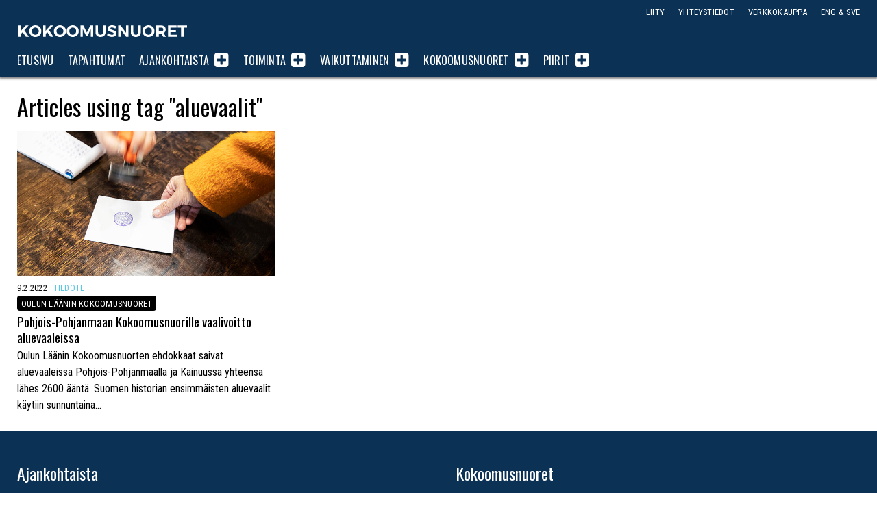

--- FILE ---
content_type: text/html; charset=UTF-8
request_url: https://www.kokoomusnuoret.fi/avainsana/aluevaalit/
body_size: 9097
content:
<!doctype html>

<html class="no-js" lang="fi" >

<head>
	<meta charset="UTF-8">

	

	


			
<title>Kokoomusnuoret - aluevaalit</title>
<meta name="description" content="Kaksi askelta edellä." />

<meta property="og:locale" 		content="fi_FI" />
<meta property="og:site_name"	content="Kokoomusnuoret" />
<meta property="og:type"   content="website" />
<meta property="og:url" 	content="https://www.kokoomusnuoret.fi/avainsana/aluevaalit/" />
<meta property="og:title"	content="Kokoomusnuoret - aluevaalit" />
<meta property="og:description"	content="Kaksi askelta edellä." />
<meta property="og:image" content="https://www.kokoomusnuoret.fi/wp-content/uploads/2022/02/aanestysl.jpg" />
<meta property="fb:app_id" content="1536798383205352" />

<meta name="twitter:card" content="summary_large_image" />
<meta name="twitter:title" content="Kokoomusnuoret - aluevaalit" />
<meta name="twitter:text:description"  content="Kaksi askelta edellä." />

<meta name="twitter:image" content="https://www.kokoomusnuoret.fi/wp-content/uploads/2022/02/aanestysl.jpg" />
<meta name="twitter:url" content="https://www.kokoomusnuoret.fi/avainsana/aluevaalit/" />

<link rel="alternate" href="https://www.kokoomusnuoret.fi/avainsana/aluevaalit/" hreflang="fi" />

	<meta name="viewport" content="width=device-width, initial-scale=1, maximum-scale=1, user-scalable=no"/>

	<meta name="theme-color" content="#0E3253" />
	
		<link rel="shortcut icon" type="image/png" href="https://www.kokoomusnuoret.fi/wp-content/themes/knl2020/favicon.png?v=1.1">
	<link rel="alternate" type="application/rss+xml" title="Kokoomusnuoret Feed" href="https://www.kokoomusnuoret.fi/feed/">

<meta name='robots' content='max-image-preview:large' />
	<style>img:is([sizes="auto" i], [sizes^="auto," i]) { contain-intrinsic-size: 3000px 1500px }</style>
	<!-- Jetpack Site Verification Tags -->
<meta name="google-site-verification" content="g14EMojS-I4c90QpKPvBV3xwEXcl7Zi1Lrpiscf3Uz4" />
<link rel='dns-prefetch' href='//cdnjs.cloudflare.com' />
<link rel='dns-prefetch' href='//secure.gravatar.com' />
<link rel='dns-prefetch' href='//www.googletagmanager.com' />
<link rel='dns-prefetch' href='//stats.wp.com' />
<link rel='dns-prefetch' href='//jetpack.wordpress.com' />
<link rel='dns-prefetch' href='//s0.wp.com' />
<link rel='dns-prefetch' href='//public-api.wordpress.com' />
<link rel='dns-prefetch' href='//0.gravatar.com' />
<link rel='dns-prefetch' href='//1.gravatar.com' />
<link rel='dns-prefetch' href='//2.gravatar.com' />
<link rel="alternate" type="application/rss+xml" title="Kokoomusnuoret &raquo; aluevaalit avainsanan RSS-syöte" href="https://www.kokoomusnuoret.fi/avainsana/aluevaalit/feed/" />
<link rel='stylesheet' id='sbi_styles-css' href='https://www.kokoomusnuoret.fi/wp-content/plugins/instagram-feed-pro/css/sbi-styles.min.css' type='text/css' media='all' />
<link rel='stylesheet' id='wp-block-library-css' href='https://www.kokoomusnuoret.fi/wp-includes/css/dist/block-library/style.min.css' type='text/css' media='all' />
<style id='classic-theme-styles-inline-css' type='text/css'>
/*! This file is auto-generated */
.wp-block-button__link{color:#fff;background-color:#32373c;border-radius:9999px;box-shadow:none;text-decoration:none;padding:calc(.667em + 2px) calc(1.333em + 2px);font-size:1.125em}.wp-block-file__button{background:#32373c;color:#fff;text-decoration:none}
</style>
<style id='co-authors-plus-coauthors-style-inline-css' type='text/css'>
.wp-block-co-authors-plus-coauthors.is-layout-flow [class*=wp-block-co-authors-plus]{display:inline}

</style>
<style id='co-authors-plus-avatar-style-inline-css' type='text/css'>
.wp-block-co-authors-plus-avatar :where(img){height:auto;max-width:100%;vertical-align:bottom}.wp-block-co-authors-plus-coauthors.is-layout-flow .wp-block-co-authors-plus-avatar :where(img){vertical-align:middle}.wp-block-co-authors-plus-avatar:is(.alignleft,.alignright){display:table}.wp-block-co-authors-plus-avatar.aligncenter{display:table;margin-inline:auto}

</style>
<style id='co-authors-plus-image-style-inline-css' type='text/css'>
.wp-block-co-authors-plus-image{margin-bottom:0}.wp-block-co-authors-plus-image :where(img){height:auto;max-width:100%;vertical-align:bottom}.wp-block-co-authors-plus-coauthors.is-layout-flow .wp-block-co-authors-plus-image :where(img){vertical-align:middle}.wp-block-co-authors-plus-image:is(.alignfull,.alignwide) :where(img){width:100%}.wp-block-co-authors-plus-image:is(.alignleft,.alignright){display:table}.wp-block-co-authors-plus-image.aligncenter{display:table;margin-inline:auto}

</style>
<link rel='stylesheet' id='mediaelement-css' href='https://www.kokoomusnuoret.fi/wp-includes/js/mediaelement/mediaelementplayer-legacy.min.css' type='text/css' media='all' />
<link rel='stylesheet' id='wp-mediaelement-css' href='https://www.kokoomusnuoret.fi/wp-includes/js/mediaelement/wp-mediaelement.min.css' type='text/css' media='all' />
<style id='jetpack-sharing-buttons-style-inline-css' type='text/css'>
.jetpack-sharing-buttons__services-list{display:flex;flex-direction:row;flex-wrap:wrap;gap:0;list-style-type:none;margin:5px;padding:0}.jetpack-sharing-buttons__services-list.has-small-icon-size{font-size:12px}.jetpack-sharing-buttons__services-list.has-normal-icon-size{font-size:16px}.jetpack-sharing-buttons__services-list.has-large-icon-size{font-size:24px}.jetpack-sharing-buttons__services-list.has-huge-icon-size{font-size:36px}@media print{.jetpack-sharing-buttons__services-list{display:none!important}}.editor-styles-wrapper .wp-block-jetpack-sharing-buttons{gap:0;padding-inline-start:0}ul.jetpack-sharing-buttons__services-list.has-background{padding:1.25em 2.375em}
</style>
<style id='global-styles-inline-css' type='text/css'>
:root{--wp--preset--aspect-ratio--square: 1;--wp--preset--aspect-ratio--4-3: 4/3;--wp--preset--aspect-ratio--3-4: 3/4;--wp--preset--aspect-ratio--3-2: 3/2;--wp--preset--aspect-ratio--2-3: 2/3;--wp--preset--aspect-ratio--16-9: 16/9;--wp--preset--aspect-ratio--9-16: 9/16;--wp--preset--color--black: #000000;--wp--preset--color--cyan-bluish-gray: #abb8c3;--wp--preset--color--white: #ffffff;--wp--preset--color--pale-pink: #f78da7;--wp--preset--color--vivid-red: #cf2e2e;--wp--preset--color--luminous-vivid-orange: #ff6900;--wp--preset--color--luminous-vivid-amber: #fcb900;--wp--preset--color--light-green-cyan: #7bdcb5;--wp--preset--color--vivid-green-cyan: #00d084;--wp--preset--color--pale-cyan-blue: #8ed1fc;--wp--preset--color--vivid-cyan-blue: #0693e3;--wp--preset--color--vivid-purple: #9b51e0;--wp--preset--gradient--vivid-cyan-blue-to-vivid-purple: linear-gradient(135deg,rgba(6,147,227,1) 0%,rgb(155,81,224) 100%);--wp--preset--gradient--light-green-cyan-to-vivid-green-cyan: linear-gradient(135deg,rgb(122,220,180) 0%,rgb(0,208,130) 100%);--wp--preset--gradient--luminous-vivid-amber-to-luminous-vivid-orange: linear-gradient(135deg,rgba(252,185,0,1) 0%,rgba(255,105,0,1) 100%);--wp--preset--gradient--luminous-vivid-orange-to-vivid-red: linear-gradient(135deg,rgba(255,105,0,1) 0%,rgb(207,46,46) 100%);--wp--preset--gradient--very-light-gray-to-cyan-bluish-gray: linear-gradient(135deg,rgb(238,238,238) 0%,rgb(169,184,195) 100%);--wp--preset--gradient--cool-to-warm-spectrum: linear-gradient(135deg,rgb(74,234,220) 0%,rgb(151,120,209) 20%,rgb(207,42,186) 40%,rgb(238,44,130) 60%,rgb(251,105,98) 80%,rgb(254,248,76) 100%);--wp--preset--gradient--blush-light-purple: linear-gradient(135deg,rgb(255,206,236) 0%,rgb(152,150,240) 100%);--wp--preset--gradient--blush-bordeaux: linear-gradient(135deg,rgb(254,205,165) 0%,rgb(254,45,45) 50%,rgb(107,0,62) 100%);--wp--preset--gradient--luminous-dusk: linear-gradient(135deg,rgb(255,203,112) 0%,rgb(199,81,192) 50%,rgb(65,88,208) 100%);--wp--preset--gradient--pale-ocean: linear-gradient(135deg,rgb(255,245,203) 0%,rgb(182,227,212) 50%,rgb(51,167,181) 100%);--wp--preset--gradient--electric-grass: linear-gradient(135deg,rgb(202,248,128) 0%,rgb(113,206,126) 100%);--wp--preset--gradient--midnight: linear-gradient(135deg,rgb(2,3,129) 0%,rgb(40,116,252) 100%);--wp--preset--font-size--small: 13px;--wp--preset--font-size--medium: 20px;--wp--preset--font-size--large: 36px;--wp--preset--font-size--x-large: 42px;--wp--preset--spacing--20: 0.44rem;--wp--preset--spacing--30: 0.67rem;--wp--preset--spacing--40: 1rem;--wp--preset--spacing--50: 1.5rem;--wp--preset--spacing--60: 2.25rem;--wp--preset--spacing--70: 3.38rem;--wp--preset--spacing--80: 5.06rem;--wp--preset--shadow--natural: 6px 6px 9px rgba(0, 0, 0, 0.2);--wp--preset--shadow--deep: 12px 12px 50px rgba(0, 0, 0, 0.4);--wp--preset--shadow--sharp: 6px 6px 0px rgba(0, 0, 0, 0.2);--wp--preset--shadow--outlined: 6px 6px 0px -3px rgba(255, 255, 255, 1), 6px 6px rgba(0, 0, 0, 1);--wp--preset--shadow--crisp: 6px 6px 0px rgba(0, 0, 0, 1);}:where(.is-layout-flex){gap: 0.5em;}:where(.is-layout-grid){gap: 0.5em;}body .is-layout-flex{display: flex;}.is-layout-flex{flex-wrap: wrap;align-items: center;}.is-layout-flex > :is(*, div){margin: 0;}body .is-layout-grid{display: grid;}.is-layout-grid > :is(*, div){margin: 0;}:where(.wp-block-columns.is-layout-flex){gap: 2em;}:where(.wp-block-columns.is-layout-grid){gap: 2em;}:where(.wp-block-post-template.is-layout-flex){gap: 1.25em;}:where(.wp-block-post-template.is-layout-grid){gap: 1.25em;}.has-black-color{color: var(--wp--preset--color--black) !important;}.has-cyan-bluish-gray-color{color: var(--wp--preset--color--cyan-bluish-gray) !important;}.has-white-color{color: var(--wp--preset--color--white) !important;}.has-pale-pink-color{color: var(--wp--preset--color--pale-pink) !important;}.has-vivid-red-color{color: var(--wp--preset--color--vivid-red) !important;}.has-luminous-vivid-orange-color{color: var(--wp--preset--color--luminous-vivid-orange) !important;}.has-luminous-vivid-amber-color{color: var(--wp--preset--color--luminous-vivid-amber) !important;}.has-light-green-cyan-color{color: var(--wp--preset--color--light-green-cyan) !important;}.has-vivid-green-cyan-color{color: var(--wp--preset--color--vivid-green-cyan) !important;}.has-pale-cyan-blue-color{color: var(--wp--preset--color--pale-cyan-blue) !important;}.has-vivid-cyan-blue-color{color: var(--wp--preset--color--vivid-cyan-blue) !important;}.has-vivid-purple-color{color: var(--wp--preset--color--vivid-purple) !important;}.has-black-background-color{background-color: var(--wp--preset--color--black) !important;}.has-cyan-bluish-gray-background-color{background-color: var(--wp--preset--color--cyan-bluish-gray) !important;}.has-white-background-color{background-color: var(--wp--preset--color--white) !important;}.has-pale-pink-background-color{background-color: var(--wp--preset--color--pale-pink) !important;}.has-vivid-red-background-color{background-color: var(--wp--preset--color--vivid-red) !important;}.has-luminous-vivid-orange-background-color{background-color: var(--wp--preset--color--luminous-vivid-orange) !important;}.has-luminous-vivid-amber-background-color{background-color: var(--wp--preset--color--luminous-vivid-amber) !important;}.has-light-green-cyan-background-color{background-color: var(--wp--preset--color--light-green-cyan) !important;}.has-vivid-green-cyan-background-color{background-color: var(--wp--preset--color--vivid-green-cyan) !important;}.has-pale-cyan-blue-background-color{background-color: var(--wp--preset--color--pale-cyan-blue) !important;}.has-vivid-cyan-blue-background-color{background-color: var(--wp--preset--color--vivid-cyan-blue) !important;}.has-vivid-purple-background-color{background-color: var(--wp--preset--color--vivid-purple) !important;}.has-black-border-color{border-color: var(--wp--preset--color--black) !important;}.has-cyan-bluish-gray-border-color{border-color: var(--wp--preset--color--cyan-bluish-gray) !important;}.has-white-border-color{border-color: var(--wp--preset--color--white) !important;}.has-pale-pink-border-color{border-color: var(--wp--preset--color--pale-pink) !important;}.has-vivid-red-border-color{border-color: var(--wp--preset--color--vivid-red) !important;}.has-luminous-vivid-orange-border-color{border-color: var(--wp--preset--color--luminous-vivid-orange) !important;}.has-luminous-vivid-amber-border-color{border-color: var(--wp--preset--color--luminous-vivid-amber) !important;}.has-light-green-cyan-border-color{border-color: var(--wp--preset--color--light-green-cyan) !important;}.has-vivid-green-cyan-border-color{border-color: var(--wp--preset--color--vivid-green-cyan) !important;}.has-pale-cyan-blue-border-color{border-color: var(--wp--preset--color--pale-cyan-blue) !important;}.has-vivid-cyan-blue-border-color{border-color: var(--wp--preset--color--vivid-cyan-blue) !important;}.has-vivid-purple-border-color{border-color: var(--wp--preset--color--vivid-purple) !important;}.has-vivid-cyan-blue-to-vivid-purple-gradient-background{background: var(--wp--preset--gradient--vivid-cyan-blue-to-vivid-purple) !important;}.has-light-green-cyan-to-vivid-green-cyan-gradient-background{background: var(--wp--preset--gradient--light-green-cyan-to-vivid-green-cyan) !important;}.has-luminous-vivid-amber-to-luminous-vivid-orange-gradient-background{background: var(--wp--preset--gradient--luminous-vivid-amber-to-luminous-vivid-orange) !important;}.has-luminous-vivid-orange-to-vivid-red-gradient-background{background: var(--wp--preset--gradient--luminous-vivid-orange-to-vivid-red) !important;}.has-very-light-gray-to-cyan-bluish-gray-gradient-background{background: var(--wp--preset--gradient--very-light-gray-to-cyan-bluish-gray) !important;}.has-cool-to-warm-spectrum-gradient-background{background: var(--wp--preset--gradient--cool-to-warm-spectrum) !important;}.has-blush-light-purple-gradient-background{background: var(--wp--preset--gradient--blush-light-purple) !important;}.has-blush-bordeaux-gradient-background{background: var(--wp--preset--gradient--blush-bordeaux) !important;}.has-luminous-dusk-gradient-background{background: var(--wp--preset--gradient--luminous-dusk) !important;}.has-pale-ocean-gradient-background{background: var(--wp--preset--gradient--pale-ocean) !important;}.has-electric-grass-gradient-background{background: var(--wp--preset--gradient--electric-grass) !important;}.has-midnight-gradient-background{background: var(--wp--preset--gradient--midnight) !important;}.has-small-font-size{font-size: var(--wp--preset--font-size--small) !important;}.has-medium-font-size{font-size: var(--wp--preset--font-size--medium) !important;}.has-large-font-size{font-size: var(--wp--preset--font-size--large) !important;}.has-x-large-font-size{font-size: var(--wp--preset--font-size--x-large) !important;}
:where(.wp-block-post-template.is-layout-flex){gap: 1.25em;}:where(.wp-block-post-template.is-layout-grid){gap: 1.25em;}
:where(.wp-block-columns.is-layout-flex){gap: 2em;}:where(.wp-block-columns.is-layout-grid){gap: 2em;}
:root :where(.wp-block-pullquote){font-size: 1.5em;line-height: 1.6;}
</style>
<link rel='stylesheet' id='ctf_styles-css' href='https://www.kokoomusnuoret.fi/wp-content/plugins/custom-twitter-feeds-pro/css/ctf-styles.min.css' type='text/css' media='all' />
<link rel='stylesheet' id='ppress-frontend-css' href='https://www.kokoomusnuoret.fi/wp-content/plugins/wp-user-avatar/assets/css/frontend.min.css' type='text/css' media='all' />
<link rel='stylesheet' id='ppress-flatpickr-css' href='https://www.kokoomusnuoret.fi/wp-content/plugins/wp-user-avatar/assets/flatpickr/flatpickr.min.css' type='text/css' media='all' />
<link rel='stylesheet' id='ppress-select2-css' href='https://www.kokoomusnuoret.fi/wp-content/plugins/wp-user-avatar/assets/select2/select2.min.css' type='text/css' media='all' />
<link rel='stylesheet' id='knl2020-stylesheet-css' href='https://www.kokoomusnuoret.fi/wp-content/themes/knl2020/dist/style.css?v=1.5' type='text/css' media='all' />
<link rel='stylesheet' id='sharedaddy-css' href='https://www.kokoomusnuoret.fi/wp-content/plugins/jetpack/modules/sharedaddy/sharing.css' type='text/css' media='all' />
<link rel='stylesheet' id='social-logos-css' href='https://www.kokoomusnuoret.fi/wp-content/plugins/jetpack/_inc/social-logos/social-logos.min.css' type='text/css' media='all' />
<script type="text/javascript" src="https://cdnjs.cloudflare.com/ajax/libs/jquery/2.2.4/jquery.min.js" id="jquery-js"></script>
<script type="text/javascript" src="https://www.kokoomusnuoret.fi/wp-content/plugins/wp-user-avatar/assets/flatpickr/flatpickr.min.js" id="ppress-flatpickr-js"></script>
<script type="text/javascript" src="https://www.kokoomusnuoret.fi/wp-content/plugins/wp-user-avatar/assets/select2/select2.min.js" id="ppress-select2-js"></script>

<!-- Google tag (gtag.js) snippet added by Site Kit -->
<!-- Google Analytics snippet added by Site Kit -->
<script type="text/javascript" src="https://www.googletagmanager.com/gtag/js?id=GT-WV84JT2" id="google_gtagjs-js" async></script>
<script type="text/javascript" id="google_gtagjs-js-after">
/* <![CDATA[ */
window.dataLayer = window.dataLayer || [];function gtag(){dataLayer.push(arguments);}
gtag("set","linker",{"domains":["www.kokoomusnuoret.fi"]});
gtag("js", new Date());
gtag("set", "developer_id.dZTNiMT", true);
gtag("config", "GT-WV84JT2");
 window._googlesitekit = window._googlesitekit || {}; window._googlesitekit.throttledEvents = []; window._googlesitekit.gtagEvent = (name, data) => { var key = JSON.stringify( { name, data } ); if ( !! window._googlesitekit.throttledEvents[ key ] ) { return; } window._googlesitekit.throttledEvents[ key ] = true; setTimeout( () => { delete window._googlesitekit.throttledEvents[ key ]; }, 5 ); gtag( "event", name, { ...data, event_source: "site-kit" } ); }; 
/* ]]> */
</script>
<link rel="https://api.w.org/" href="https://www.kokoomusnuoret.fi/wp-json/" /><link rel="alternate" title="JSON" type="application/json" href="https://www.kokoomusnuoret.fi/wp-json/wp/v2/tags/826" /><meta name="generator" content="Site Kit by Google 1.170.0" />
<style>
.scroll-back-to-top-wrapper {
    position: fixed;
	opacity: 0;
	visibility: hidden;
	overflow: hidden;
	text-align: center;
	z-index: 99999999;
	font-size: 15px;
    background-color: #ed246b;
	color: #ffffff;
	width: 180px;
	height: 33px;
	line-height: 33px;
	margin-left: -90px;
	bottom: 0px;
	left: 50%;
	padding-top: 2px;
	border-top-left-radius: 10px;
	border-top-right-radius: 10px;
	-webkit-transition: all 0.5s ease-in-out;
	-moz-transition: all 0.5s ease-in-out;
	-ms-transition: all 0.5s ease-in-out;
	-o-transition: all 0.5s ease-in-out;
	transition: all 0.5s ease-in-out;
}
.scroll-back-to-top-wrapper:hover {
	background-color: #c91462;
  color: #ffffff;
}
.scroll-back-to-top-wrapper.show {
    visibility:visible;
    cursor:pointer;
	opacity: 1.0;
}
.scroll-back-to-top-wrapper i.fa {
	line-height: inherit;
}
.scroll-back-to-top-wrapper .fa-lg {
	vertical-align: 0;
}
</style>	<style>img#wpstats{display:none}</style>
		
<!-- Google Tag Manager snippet added by Site Kit -->
<script type="text/javascript">
/* <![CDATA[ */

			( function( w, d, s, l, i ) {
				w[l] = w[l] || [];
				w[l].push( {'gtm.start': new Date().getTime(), event: 'gtm.js'} );
				var f = d.getElementsByTagName( s )[0],
					j = d.createElement( s ), dl = l != 'dataLayer' ? '&l=' + l : '';
				j.async = true;
				j.src = 'https://www.googletagmanager.com/gtm.js?id=' + i + dl;
				f.parentNode.insertBefore( j, f );
			} )( window, document, 'script', 'dataLayer', 'GTM-PLDGBHBQ' );
			
/* ]]> */
</script>

<!-- End Google Tag Manager snippet added by Site Kit -->
<link rel="icon" href="https://www.kokoomusnuoret.fi/wp-content/uploads/2025/01/cropped-logo-nettisivujen-kuvakkeeksi-32x32.png" sizes="32x32" />
<link rel="icon" href="https://www.kokoomusnuoret.fi/wp-content/uploads/2025/01/cropped-logo-nettisivujen-kuvakkeeksi-192x192.png" sizes="192x192" />
<link rel="apple-touch-icon" href="https://www.kokoomusnuoret.fi/wp-content/uploads/2025/01/cropped-logo-nettisivujen-kuvakkeeksi-180x180.png" />
<meta name="msapplication-TileImage" content="https://www.kokoomusnuoret.fi/wp-content/uploads/2025/01/cropped-logo-nettisivujen-kuvakkeeksi-270x270.png" />

<link href=https://fonts.googleapis.com/css?family=Oswald:400,700|Roboto+Condensed:400,400i,700,700i" rel="stylesheet">

</head>

<body class="archive tag tag-aluevaalit tag-826 wp-theme-knl2020 antialiased">

<div class="topbar light">
	<div class="grid-container">
		<div class="grid-x grid-padding-x topbar__row">
	  	<div class="small-12 cell topbar__columns">

	  		<div class="logo headline--nomargin">
		  		<h1 class="logo__logo">
		  			<a 	href="https://www.kokoomusnuoret.fi/"
								title="Kokoomusnuoret">
								Kokoomusnuoret</a>
					</h1>
	  		</div>

	  		<div class="navigation__menutoggler"><span>Valikko</span> <i class="fa fa-align-justify"></i></div>

				<nav class="navigation">
		  		<ul class="navigation__nav">
					  <li class="navigation__item navigation__item--level_0"><a  href="https://www.kokoomusnuoret.fi/" class="navigation__item__link navigation__item__link--level_0">Etusivu</a></li>
<li class="navigation__item navigation__item--level_0"><a  href="https://www.kokoomusnuoret.fi/tapahtumat/" class="navigation__item__link navigation__item__link--level_0">Tapahtumat</a></li>
<li class="navigation__item navigation__item--level_0 navigation__item--has-subnav"><a  href="https://www.kokoomusnuoret.fi/ajankohtaista/" class="navigation__item__link navigation__item__link--level_0">Ajankohtaista</a><span class="navigation__subnavtoggler"><i class="fa fa-plus-square navigation__subnavtoggler__icon"></i></span>
	<ul class="navigation__subnav"><span>
<li class="navigation__item navigation__item--level_1"><a  href="https://www.kokoomusnuoret.fi/./kannanotot/" class="navigation__item__link navigation__item__link--level_1">Kannanotot</a></li>
<li class="navigation__item navigation__item--level_1"><a  href="https://www.kokoomusnuoret.fi/./tiedotteet/" class="navigation__item__link navigation__item__link--level_1">Tiedotteet</a></li>
<li class="navigation__item navigation__item--level_1"><a  href="https://www.kokoomusnuoret.fi/ajankohtaista/" class="navigation__item__link navigation__item__link--level_1">Kaikki artikkelit</a></li>
</ul>
</li>
<li class="navigation__item navigation__item--level_0 navigation__item--has-subnav"><a  href="https://www.kokoomusnuoret.fi/toiminta/" class="navigation__item__link navigation__item__link--level_0">Toiminta</a><span class="navigation__subnavtoggler"><i class="fa fa-plus-square navigation__subnavtoggler__icon"></i></span>
	<ul class="navigation__subnav"><span>
<li class="navigation__item navigation__item--level_1"><a  href="https://www.kokoomusnuoret.fi/tapahtumat/" class="navigation__item__link navigation__item__link--level_1">Tapahtumakalenteri</a></li>
<li class="navigation__item navigation__item--level_1"><a  href="https://www.kokoomusnuoret.fi/toiminta/valtakunnalliset-aktiivitapahtumat/" class="navigation__item__link navigation__item__link--level_1">Valtakunnalliset aktiivitapahtumat</a></li>
<li class="navigation__item navigation__item--level_1"><a  href="https://www.kokoomusnuoret.fi/toiminta/kurssit-ja-opintomatkat/" class="navigation__item__link navigation__item__link--level_1">Kurssit ja opintomatkat</a></li>
<li class="navigation__item navigation__item--level_1"><a  href="https://www.kokoomusnuoret.fi/toiminta/muut-tapahtumat/" class="navigation__item__link navigation__item__link--level_1">Muut tapahtumat</a></li>
<li class="navigation__item navigation__item--level_1"><a  href="https://www.kokoomusnuoret.fi/liity/" class="navigation__item__link navigation__item__link--level_1">Liity mukaan</a></li>
</ul>
</li>
<li class="navigation__item navigation__item--level_0 navigation__item--has-subnav"><a  href="https://www.kokoomusnuoret.fi/vaikuttaminen/" class="navigation__item__link navigation__item__link--level_0">Vaikuttaminen</a><span class="navigation__subnavtoggler"><i class="fa fa-plus-square navigation__subnavtoggler__icon"></i></span>
	<ul class="navigation__subnav"><span>
<li class="navigation__item navigation__item--level_1"><a  href="https://www.kokoomusnuoret.fi/vaikuttaminen/periaateohjelma/" class="navigation__item__link navigation__item__link--level_1">Periaatteet</a></li>
<li class="navigation__item navigation__item--level_1"><a  href="https://www.kokoomusnuoret.fi/vaikuttaminen/tavoiteohjelma/" class="navigation__item__link navigation__item__link--level_1">Tavoitteet</a></li>
<li class="navigation__item navigation__item--level_1"><a  href="https://www.kokoomusnuoret.fi/vaikuttaminen/julkaisut/" class="navigation__item__link navigation__item__link--level_1">Julkaisut</a></li>
<li class="navigation__item navigation__item--level_1"><a  href="https://www.kokoomusnuoret.fi/vaikuttaminen/poliittiset-verkostot/" class="navigation__item__link navigation__item__link--level_1">Poliittiset verkostot</a></li>
<li class="navigation__item navigation__item--level_1"><a  href="https://www.kokoomusnuoret.fi/vaikuttaminen/kansainvalisyys/" class="navigation__item__link navigation__item__link--level_1">Kansainvälinen vaikuttaminen</a></li>
</ul>
</li>
<li class="navigation__item navigation__item--level_0 navigation__item--has-subnav"><a  href="https://www.kokoomusnuoret.fi/jarjesto/" class="navigation__item__link navigation__item__link--level_0">Kokoomusnuoret</a><span class="navigation__subnavtoggler"><i class="fa fa-plus-square navigation__subnavtoggler__icon"></i></span>
	<ul class="navigation__subnav"><span>
<li class="navigation__item navigation__item--level_1"><a  href="https://www.kokoomusnuoret.fi/jarjesto/puolue/" class="navigation__item__link navigation__item__link--level_1">Puolue</a></li>
<li class="navigation__item navigation__item--level_1"><a  href="https://www.kokoomusnuoret.fi/jarjesto/liitto/" class="navigation__item__link navigation__item__link--level_1">Liitto</a></li>
<li class="navigation__item navigation__item--level_1"><a  href="https://www.kokoomusnuoret.fi/jarjesto/piirit/" class="navigation__item__link navigation__item__link--level_1">Piirijärjestöt</a></li>
<li class="navigation__item navigation__item--level_1"><a  href="https://www.kokoomusnuoret.fi/jarjesto/paikkarit/" class="navigation__item__link navigation__item__link--level_1">Paikallisyhdistykset</a></li>
<li class="navigation__item navigation__item--level_1"><a  href="https://www.kokoomusnuoret.fi/yhdenvertaisuus-kokoomusnuorissa/" class="navigation__item__link navigation__item__link--level_1">Yhdenvertaisuus Kokoomusnuorissa</a></li>
<li class="navigation__item navigation__item--level_1"><a  href="https://www.kokoomusnuoret.fi/jarjesto/asiakirjat/" class="navigation__item__link navigation__item__link--level_1">Asiakirjat</a></li>
<li class="navigation__item navigation__item--level_1"><a  href="https://www.kokoomusnuoret.fi/medialle/" class="navigation__item__link navigation__item__link--level_1">Medialle</a></li>
<li class="navigation__item navigation__item--level_1"><a  href="https://www.kokoomusnuoret.fi/kunnanvaltuutetut/" class="navigation__item__link navigation__item__link--level_1">Kunnanvaltuutetut</a></li>
</ul>
</li>
<li class="twinchildren navigation__item navigation__item--level_0 navigation__item--has-subnav"><a  href="https://www.kokoomusnuoret.fi/jarjesto/piirit/" class="navigation__item__link navigation__item__link--level_0">Piirit</a><span class="navigation__subnavtoggler"><i class="fa fa-plus-square navigation__subnavtoggler__icon"></i></span>
	<ul class="navigation__subnav"><span>
<li class="navigation__item navigation__item--level_1"><a  href="https://www.kokoomusnuoret.fi/piirit/helsinki/" class="navigation__item__link navigation__item__link--level_1">Helsinki</a></li>
<li class="navigation__item navigation__item--level_1"><a  href="https://www.kokoomusnuoret.fi/piirit/hame/" class="navigation__item__link navigation__item__link--level_1">Häme</a></li>
<li class="navigation__item navigation__item--level_1"><a  href="https://www.kokoomusnuoret.fi/piirit/kaakkois-suomi/" class="navigation__item__link navigation__item__link--level_1">Kaakkois-Suomi</a></li>
<li class="navigation__item navigation__item--level_1"><a  href="https://www.kokoomusnuoret.fi/piirit/keski-suomi/" class="navigation__item__link navigation__item__link--level_1">Keski-Suomi</a></li>
<li class="navigation__item navigation__item--level_1"><a  href="https://www.kokoomusnuoret.fi/piirit/oulu/" class="navigation__item__link navigation__item__link--level_1">Oulun Lääni</a></li>
<li class="navigation__item navigation__item--level_1"><a  href="https://www.kokoomusnuoret.fi/piirit/lappi/" class="navigation__item__link navigation__item__link--level_1">Lappi</a></li>
<li class="navigation__item navigation__item--level_1"><a  href="https://www.kokoomusnuoret.fi/piirit/pirkanmaa/" class="navigation__item__link navigation__item__link--level_1">Pirkanmaa</a></li>
<li class="navigation__item navigation__item--level_1"><a  href="https://www.kokoomusnuoret.fi/piirit/pohjanmaa/" class="navigation__item__link navigation__item__link--level_1">Pohjanmaa</a></li>
<li class="navigation__item navigation__item--level_1"><a  href="https://www.kokoomusnuoret.fi/piirit/satakunta/" class="navigation__item__link navigation__item__link--level_1">Satakunta</a></li>
<li class="navigation__item navigation__item--level_1"><a  href="https://www.kokoomusnuoret.fi/piirit/savo-karjala/" class="navigation__item__link navigation__item__link--level_1">Savo-Karjala</a></li>
<li class="navigation__item navigation__item--level_1"><a  href="https://www.kokoomusnuoret.fi/piirit/uusimaa/" class="navigation__item__link navigation__item__link--level_1">Uusimaa</a></li>
<li class="navigation__item navigation__item--level_1"><a  href="https://www.kokoomusnuoret.fi/piirit/varsinais-suomi/" class="navigation__item__link navigation__item__link--level_1">Varsinais-Suomi</a></li>
</ul>
</li>
				  </ul>
				</nav>

				<nav class="helpernav">
		  		<ul class="helpernav__nav">
					  <li class="helpernav__item"><a  href="https://www.kokoomusnuoret.fi/liity/" class="helpernav__item__link">Liity</a></li>
<li class="helpernav__item"><a  href="https://www.kokoomusnuoret.fi/yhteystiedot/" class="helpernav__item__link">Yhteystiedot</a></li>
<li class="helpernav__item"><a  href="https://kokoomusnuoret-kauppa.myspreadshop.fi" class="helpernav__item__link">Verkkokauppa</a></li>
<li class="helpernav__item"><a  href="https://www.kokoomusnuoret.fi/in-english-pa-svenska/" class="helpernav__item__link">ENG &#038; SVE</a></li>
				  </ul>
				</nav>

			</div>
		</div>
	</div>
</div>

<div class="container cf" role="document">

<!-- main content area -->
<div class="grid-container archive-php">
	
	
		<div class="grid-x grid-margin-x">
						 <div class="small-12 cell">

					
						<div class="headline headline--first">
							<h1>Articles using tag "aluevaalit"</h1>
						</div>
						
											
	    </div> 
	  </div>

  	<div class="grid-x grid-margin-x">
							<div class="small-12 medium-6 large-4 cell listitem__wrapper">
					<div 	class="listitem">

		
					

				
		<div class="featured-media__wrapper">

							<a class="featured-media__link" href="https://www.kokoomusnuoret.fi/tiedotteet/2022/02/pohjois-pohjanmaan-kokoomusnuorille-vaalivoitto-aluevaaleissa/" title="Pohjois-Pohjanmaan Kokoomusnuorille vaalivoitto aluevaaleissa">
			
				<figure class="featured-media__image">
				  <img src="https://www.kokoomusnuoret.fi/wp-content/uploads/2022/02/aanestysl-640x360.jpg" alt="Pohjois-Pohjanmaan Kokoomusnuorille vaalivoitto aluevaaleissa" />
				  				  				</figure>

							</a>
			

		</div>

	
	
		<p class="helper__meta helper__meta--nomargin">
		<time class="helper__meta__published" datetime="2022-02-09T18:33:46+02:00">9.2.2022</time>
		<span class="helper__meta__categories"><a href="https://www.kokoomusnuoret.fi/./tiedotteet/" rel="category tag">Tiedote</a></span>
	</p>

							<div class="helper__publisher">
				<span class="publisher-haslink">
											<a href="https://www.kokoomusnuoret.fi/kirjoittaja/oulunlaani/" title="Posts by Oulun Läänin Kokoomusnuoret" class="author url fn" rel="author">Oulun Läänin Kokoomusnuoret</a>									</span>
			</div>
			
		<div class="headline headline--first headline--smallbottom">
		<h4><a href="https://www.kokoomusnuoret.fi/tiedotteet/2022/02/pohjois-pohjanmaan-kokoomusnuorille-vaalivoitto-aluevaaleissa/" title="Pohjois-Pohjanmaan Kokoomusnuorille vaalivoitto aluevaaleissa">Pohjois-Pohjanmaan Kokoomusnuorille vaalivoitto aluevaaleissa</a></h4>
	</div>

		<div class="listitem__excerpt">
		<a href="https://www.kokoomusnuoret.fi/tiedotteet/2022/02/pohjois-pohjanmaan-kokoomusnuorille-vaalivoitto-aluevaaleissa/" title="Pohjois-Pohjanmaan Kokoomusnuorille vaalivoitto aluevaaleissa">
			Oulun Läänin Kokoomusnuorten ehdokkaat saivat aluevaaleissa Pohjois-Pohjanmaalla ja Kainuussa yhteensä lähes 2600 ääntä. Suomen historian ensimmäisten aluevaalit käytiin sunnuntaina...		</a>
	</div>

</div>
				</div>
					</div>

		<div class="grid-x grid-margin-x">
			<div class="small-12 cell">
							</div>
		</div>
	
	</div>


</div><!-- Container End -->

<div class="full-width footer-widget footer light">
	<div class="grid-container">
		<div class="grid-x grid-margin-x">
		
			<div class="small-12 largish-6 cell">
				




	<div class="mininews">

		<div class="headline headline--first headline--medium"><h4 class="widget-title"><a href="http://www.kokoomusnuoret.fi/ajankohtaista">Ajankohtaista</a></h4></div>

		<div class="mininews__list">
							<div 	class="mininews__item">
					<a href="https://www.kokoomusnuoret.fi/kannanotot/2026/01/kokoomusnuoret-kd-nuoret-suomen-karkotettava-iranin-suurlahettilas/" title="Kokoomusnuoret &#038; KD Nuoret: Suomen karkotettava Iranin suurlähettiläs">
						<time class="helper__published" datetime="2026-01-19T15:37:19+02:00">19.1.2026</time>
						<div class="headline--nomargin">
							<h4>Kokoomusnuoret &#038; KD Nuoret: Suomen karkotettava Iranin suurlähettiläs</h4>
						</div>
					</a>
				</div>
							<div 	class="mininews__item">
					<a href="https://www.kokoomusnuoret.fi/kannanotot/2026/01/lapin-kokoomusnuoret-poistetaan-kasvun-esteita-vapaa-poisto-oikeus-kayttoon/" title="Lapin Kokoomusnuoret: Poistetaan kasvun esteitä – vapaa poisto-oikeus käyttöön!">
						<time class="helper__published" datetime="2026-01-15T13:51:28+02:00">15.1.2026</time>
						<div class="headline--nomargin">
							<h4>Lapin Kokoomusnuoret: Poistetaan kasvun esteitä – vapaa poisto-oikeus käyttöön!</h4>
						</div>
					</a>
				</div>
							<div 	class="mininews__item">
					<a href="https://www.kokoomusnuoret.fi/kannanotot/2026/01/savo-karjalan-kokoomusnuoret-solidaarisuutta-iranin-mielenosoittajille/" title="Savo-Karjalan Kokoomusnuoret: Solidaarisuutta Iranin mielenosoittajille!">
						<time class="helper__published" datetime="2026-01-12T14:18:52+02:00">12.1.2026</time>
						<div class="headline--nomargin">
							<h4>Savo-Karjalan Kokoomusnuoret: Solidaarisuutta Iranin mielenosoittajille!</h4>
						</div>
					</a>
				</div>
							<div 	class="mininews__item">
					<a href="https://www.kokoomusnuoret.fi/tiedotteet/2026/01/kokoomusnuorten-poliittisten-verkostojen-seka-kansainvalisen-jaoston-vetajat-valittu-vuodelle-2026/" title="Kokoomusnuorten poliittisten verkostojen sekä kansainvälisen jaoston vetäjät valittu vuodelle 2026">
						<time class="helper__published" datetime="2026-01-12T11:39:37+02:00">12.1.2026</time>
						<div class="headline--nomargin">
							<h4>Kokoomusnuorten poliittisten verkostojen sekä kansainvälisen jaoston vetäjät valittu vuodelle 2026</h4>
						</div>
					</a>
				</div>
					</div>

	</div>


							</div>

			<div class="small-12 largish-6 cell">

				<div class="footer__contacts">
					<div class="headline headline--first headline--medium footer__contacts__headline">
						<h3>Kokoomusnuoret</h3>
					</div>
											<p>Töölönkatu 3</p>
																<p>00100 Helsinki</p>
																										<p>
							<a href="m&#97;&#x69;&#x6c;t&#111;&#58;&#x69;&#x6e;f&#111;&#x40;&#x6b;o&#107;&#111;&#x6f;&#x6d;u&#115;&#x6e;&#x75;o&#114;&#101;&#x74;&#x2e;f&#105;">
								&#105;&#x6e;&#x66;&#111;&#x40;&#x6b;&#111;&#x6b;&#x6f;&#111;&#x6d;&#x75;&#115;&#x6e;&#x75;&#111;&#x72;&#x65;&#116;&#x2e;&#x66;&#105;							</a>
						</p>
																<div class="button button--white">
							<a href="https://www.kokoomusnuoret.fi/yhteystiedot/" title="Kokoomusnuorten yhteystiedot">
								Kaikki yhteystiedot
							</a>
						</div>
									</div>

									<div class="headline headline--medium">
						<h3>Kokoomusnuoret somessa</h3>
					</div>
				
				<p class="footer__icons">

										<a class="footer__icons__link" title="Kokoomusnuoret - Facebook" target="_blank" href="http://www.facebook.com/kokoomusnuoret"><i class="fa fa-facebook-square"></i></a>
					
										<a class="footer__icons__link" title="Kokoomusnuoret - Twitter" target="_blank" href="http://www.twitter.com/kokoomusnuoret"><i class="fa fa-twitter-square"></i></a>
					
										<a class="footer__icons__link" title="Kokoomusnuoret - Instagram" target="_blank" href="http://www.instagram.com/kokoomusnuoret"><i class="fa fa-instagram"></i></a>
					
					
					
					
										<a class="footer__icons__link" title="Kokoomusnuoret - RSS" target="_blank" href="http://www.kokoomusnuoret.fi/feed"><i class="fa fa-rss-square"></i></a>
									</p>

									<div class="footer__legallinks">
																			<p><a href="https://www.kokoomusnuoret.fi/tietosuojaseloste-liittymislomake/"
										target=""
										title="Tietosuojaseloste - Jäseneksi liittyminen">
								Tietosuojaseloste - Jäseneksi liittyminen							</a></p>
													<p><a href="https://www.kokoomusnuoret.fi/tietosuojaseloste-tapahtumat-ja-poliittiset-verkostot/"
										target=""
										title="Tietosuojaseloste - Tapahtumat ja poliittiset verkostot">
								Tietosuojaseloste - Tapahtumat ja poliittiset verkostot							</a></p>
													<p><a href="https://www.kokoomusnuoret.fi/yhdenvertaisuus-kokoomusnuorissa/"
										target=""
										title="Yhdenvertaisuus Kokoomusnuorissa">
								Yhdenvertaisuus Kokoomusnuorissa							</a></p>
													<p><a href="https://www.kokoomusnuoret.fi/evastekaytannot/"
										target=""
										title="Evästekäytännöt">
								Evästekäytännöt							</a></p>
												<p>
							[cookies_revoke]						</p>
					</div>
				
														<div class="map">
						<div class="map__body">
							<div class="map__map">
								<div 	class="marker"
											data-lat="60.1738814"
											data-lng="24.9313145"
											data-zoom="13"></div>
							</div>
						</div>
					</div>
							</div>

		</div>
	</div>
</div>

<script type="speculationrules">
{"prefetch":[{"source":"document","where":{"and":[{"href_matches":"\/*"},{"not":{"href_matches":["\/wp-*.php","\/wp-admin\/*","\/wp-content\/uploads\/*","\/wp-content\/*","\/wp-content\/plugins\/*","\/wp-content\/themes\/knl2020\/*","\/*\\?(.+)"]}},{"not":{"selector_matches":"a[rel~=\"nofollow\"]"}},{"not":{"selector_matches":".no-prefetch, .no-prefetch a"}}]},"eagerness":"conservative"}]}
</script>
<div class="scroll-back-to-top-wrapper">
	<span class="scroll-back-to-top-inner">
					TAKAISIN YLÖS			</span>
</div><!-- Custom Feeds for Instagram JS -->
<script type="text/javascript">
var sbiajaxurl = "https://www.kokoomusnuoret.fi/wp-admin/admin-ajax.php";

</script>
		<!-- Google Tag Manager (noscript) snippet added by Site Kit -->
		<noscript>
			<iframe src="https://www.googletagmanager.com/ns.html?id=GTM-PLDGBHBQ" height="0" width="0" style="display:none;visibility:hidden"></iframe>
		</noscript>
		<!-- End Google Tag Manager (noscript) snippet added by Site Kit -->
		<script type="text/javascript" id="scroll-back-to-top-js-extra">
/* <![CDATA[ */
var scrollBackToTop = {"scrollDuration":"350","fadeDuration":"0.5"};
/* ]]> */
</script>
<script type="text/javascript" src="https://www.kokoomusnuoret.fi/wp-content/plugins/scroll-back-to-top/assets/js/scroll-back-to-top.js" id="scroll-back-to-top-js"></script>
<script type="text/javascript" id="ppress-frontend-script-js-extra">
/* <![CDATA[ */
var pp_ajax_form = {"ajaxurl":"https:\/\/www.kokoomusnuoret.fi\/wp-admin\/admin-ajax.php","confirm_delete":"Are you sure?","deleting_text":"Deleting...","deleting_error":"An error occurred. Please try again.","nonce":"54ea4547bd","disable_ajax_form":"false","is_checkout":"0","is_checkout_tax_enabled":"0","is_checkout_autoscroll_enabled":"true"};
/* ]]> */
</script>
<script type="text/javascript" src="https://www.kokoomusnuoret.fi/wp-content/plugins/wp-user-avatar/assets/js/frontend.min.js" id="ppress-frontend-script-js"></script>
<script type="text/javascript" src="https://www.kokoomusnuoret.fi/wp-includes/js/comment-reply.min.js" id="comment-reply-js" async="async" data-wp-strategy="async"></script>
<script type="text/javascript" src="https://cdnjs.cloudflare.com/ajax/libs/modernizr/2.8.3/modernizr.min.js" id="modernizr-js"></script>
<script type="text/javascript" src="https://www.kokoomusnuoret.fi/wp-content/themes/knl2020/dist/vendors.min.js" id="vendors-js"></script>
<script type="text/javascript" src="https://www.kokoomusnuoret.fi/wp-content/themes/knl2020/dist/main.min.js" id="components-js"></script>
<script type="text/javascript" id="ph_eventfilter-js-extra">
/* <![CDATA[ */
var ph_eventfilter_data = {"ajaxurl":"https:\/\/www.kokoomusnuoret.fi\/wp-admin\/admin-ajax.php","posts":"{\"tag\":\"aluevaalit\",\"error\":\"\",\"m\":\"\",\"p\":0,\"post_parent\":\"\",\"subpost\":\"\",\"subpost_id\":\"\",\"attachment\":\"\",\"attachment_id\":0,\"name\":\"\",\"pagename\":\"\",\"page_id\":0,\"second\":\"\",\"minute\":\"\",\"hour\":\"\",\"day\":0,\"monthnum\":0,\"year\":0,\"w\":0,\"category_name\":\"\",\"cat\":\"\",\"tag_id\":826,\"author\":\"\",\"author_name\":\"\",\"feed\":\"\",\"tb\":\"\",\"paged\":0,\"meta_key\":\"\",\"meta_value\":\"\",\"preview\":\"\",\"s\":\"\",\"sentence\":\"\",\"title\":\"\",\"fields\":\"all\",\"menu_order\":\"\",\"embed\":\"\",\"category__in\":[],\"category__not_in\":[],\"category__and\":[],\"post__in\":[],\"post__not_in\":[],\"post_name__in\":[],\"tag__in\":[],\"tag__not_in\":[],\"tag__and\":[],\"tag_slug__in\":[\"aluevaalit\"],\"tag_slug__and\":[],\"post_parent__in\":[],\"post_parent__not_in\":[],\"author__in\":[],\"author__not_in\":[],\"search_columns\":[],\"ignore_sticky_posts\":false,\"suppress_filters\":false,\"cache_results\":true,\"update_post_term_cache\":true,\"update_menu_item_cache\":false,\"lazy_load_term_meta\":true,\"update_post_meta_cache\":true,\"post_type\":\"\",\"posts_per_page\":24,\"nopaging\":false,\"comments_per_page\":\"50\",\"no_found_rows\":false,\"order\":\"DESC\"}","ajax_nonce":"36201ac8be"};
/* ]]> */
</script>
<script type="text/javascript" src="https://www.kokoomusnuoret.fi/wp-content/themes/knl2020/dist/ph_eventfilter.min.js" id="ph_eventfilter-js"></script>
<script type="text/javascript" id="jetpack-stats-js-before">
/* <![CDATA[ */
_stq = window._stq || [];
_stq.push([ "view", {"v":"ext","blog":"80464307","post":"0","tz":"2","srv":"www.kokoomusnuoret.fi","arch_tag":"aluevaalit","arch_results":"1","j":"1:15.4"} ]);
_stq.push([ "clickTrackerInit", "80464307", "0" ]);
/* ]]> */
</script>
<script type="text/javascript" src="https://stats.wp.com/e-202604.js" id="jetpack-stats-js" defer="defer" data-wp-strategy="defer"></script>
<script type="text/javascript" src="https://maps.googleapis.com/maps/api/js?key=AIzaSyAXuEfeLcL6nWNnyXX3Mpvsvcp9DncQWDA" id="googlemap-js-js"></script>

</body>
</html>
